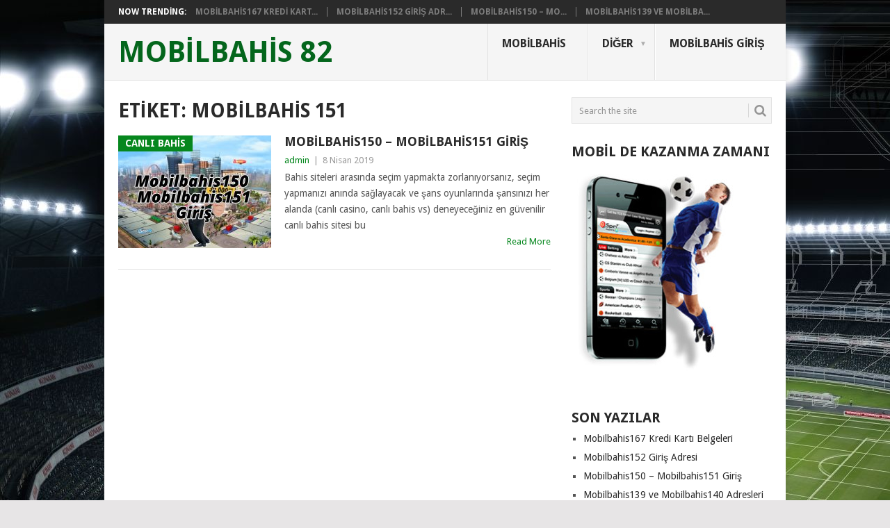

--- FILE ---
content_type: text/html; charset=UTF-8
request_url: https://www.mobilbahis82.xyz/tag/mobilbahis-151/
body_size: 9812
content:
<!DOCTYPE html>
<html lang="tr">
<head>
<meta charset="UTF-8">
<meta name="viewport" content="width=device-width, initial-scale=1">
<link rel="profile" href="http://gmpg.org/xfn/11">
<link rel="pingback" href="https://www.mobilbahis82.xyz/xmlrpc.php">
<title>Mobilbahis 151 &#8211; mobilbahis 82</title>
<meta name='robots' content='max-image-preview:large' />
<link rel="amphtml" href="https://www.mobilbahis82.xyz/tag/mobilbahis-151/amp/" /><meta name="generator" content="AMP for WP 1.1.11"/><link rel='dns-prefetch' href='//fonts.googleapis.com' />
<link rel="alternate" type="application/rss+xml" title="mobilbahis 82 &raquo; akışı" href="https://www.mobilbahis82.xyz/feed/" />
<link rel="alternate" type="application/rss+xml" title="mobilbahis 82 &raquo; Mobilbahis 151 etiket akışı" href="https://www.mobilbahis82.xyz/tag/mobilbahis-151/feed/" />
<style id='wp-img-auto-sizes-contain-inline-css' type='text/css'>
img:is([sizes=auto i],[sizes^="auto," i]){contain-intrinsic-size:3000px 1500px}
/*# sourceURL=wp-img-auto-sizes-contain-inline-css */
</style>
<style id='wp-emoji-styles-inline-css' type='text/css'>

	img.wp-smiley, img.emoji {
		display: inline !important;
		border: none !important;
		box-shadow: none !important;
		height: 1em !important;
		width: 1em !important;
		margin: 0 0.07em !important;
		vertical-align: -0.1em !important;
		background: none !important;
		padding: 0 !important;
	}
/*# sourceURL=wp-emoji-styles-inline-css */
</style>
<style id='wp-block-library-inline-css' type='text/css'>
:root{--wp-block-synced-color:#7a00df;--wp-block-synced-color--rgb:122,0,223;--wp-bound-block-color:var(--wp-block-synced-color);--wp-editor-canvas-background:#ddd;--wp-admin-theme-color:#007cba;--wp-admin-theme-color--rgb:0,124,186;--wp-admin-theme-color-darker-10:#006ba1;--wp-admin-theme-color-darker-10--rgb:0,107,160.5;--wp-admin-theme-color-darker-20:#005a87;--wp-admin-theme-color-darker-20--rgb:0,90,135;--wp-admin-border-width-focus:2px}@media (min-resolution:192dpi){:root{--wp-admin-border-width-focus:1.5px}}.wp-element-button{cursor:pointer}:root .has-very-light-gray-background-color{background-color:#eee}:root .has-very-dark-gray-background-color{background-color:#313131}:root .has-very-light-gray-color{color:#eee}:root .has-very-dark-gray-color{color:#313131}:root .has-vivid-green-cyan-to-vivid-cyan-blue-gradient-background{background:linear-gradient(135deg,#00d084,#0693e3)}:root .has-purple-crush-gradient-background{background:linear-gradient(135deg,#34e2e4,#4721fb 50%,#ab1dfe)}:root .has-hazy-dawn-gradient-background{background:linear-gradient(135deg,#faaca8,#dad0ec)}:root .has-subdued-olive-gradient-background{background:linear-gradient(135deg,#fafae1,#67a671)}:root .has-atomic-cream-gradient-background{background:linear-gradient(135deg,#fdd79a,#004a59)}:root .has-nightshade-gradient-background{background:linear-gradient(135deg,#330968,#31cdcf)}:root .has-midnight-gradient-background{background:linear-gradient(135deg,#020381,#2874fc)}:root{--wp--preset--font-size--normal:16px;--wp--preset--font-size--huge:42px}.has-regular-font-size{font-size:1em}.has-larger-font-size{font-size:2.625em}.has-normal-font-size{font-size:var(--wp--preset--font-size--normal)}.has-huge-font-size{font-size:var(--wp--preset--font-size--huge)}.has-text-align-center{text-align:center}.has-text-align-left{text-align:left}.has-text-align-right{text-align:right}.has-fit-text{white-space:nowrap!important}#end-resizable-editor-section{display:none}.aligncenter{clear:both}.items-justified-left{justify-content:flex-start}.items-justified-center{justify-content:center}.items-justified-right{justify-content:flex-end}.items-justified-space-between{justify-content:space-between}.screen-reader-text{border:0;clip-path:inset(50%);height:1px;margin:-1px;overflow:hidden;padding:0;position:absolute;width:1px;word-wrap:normal!important}.screen-reader-text:focus{background-color:#ddd;clip-path:none;color:#444;display:block;font-size:1em;height:auto;left:5px;line-height:normal;padding:15px 23px 14px;text-decoration:none;top:5px;width:auto;z-index:100000}html :where(.has-border-color){border-style:solid}html :where([style*=border-top-color]){border-top-style:solid}html :where([style*=border-right-color]){border-right-style:solid}html :where([style*=border-bottom-color]){border-bottom-style:solid}html :where([style*=border-left-color]){border-left-style:solid}html :where([style*=border-width]){border-style:solid}html :where([style*=border-top-width]){border-top-style:solid}html :where([style*=border-right-width]){border-right-style:solid}html :where([style*=border-bottom-width]){border-bottom-style:solid}html :where([style*=border-left-width]){border-left-style:solid}html :where(img[class*=wp-image-]){height:auto;max-width:100%}:where(figure){margin:0 0 1em}html :where(.is-position-sticky){--wp-admin--admin-bar--position-offset:var(--wp-admin--admin-bar--height,0px)}@media screen and (max-width:600px){html :where(.is-position-sticky){--wp-admin--admin-bar--position-offset:0px}}

/*# sourceURL=wp-block-library-inline-css */
</style><style id='wp-block-heading-inline-css' type='text/css'>
h1:where(.wp-block-heading).has-background,h2:where(.wp-block-heading).has-background,h3:where(.wp-block-heading).has-background,h4:where(.wp-block-heading).has-background,h5:where(.wp-block-heading).has-background,h6:where(.wp-block-heading).has-background{padding:1.25em 2.375em}h1.has-text-align-left[style*=writing-mode]:where([style*=vertical-lr]),h1.has-text-align-right[style*=writing-mode]:where([style*=vertical-rl]),h2.has-text-align-left[style*=writing-mode]:where([style*=vertical-lr]),h2.has-text-align-right[style*=writing-mode]:where([style*=vertical-rl]),h3.has-text-align-left[style*=writing-mode]:where([style*=vertical-lr]),h3.has-text-align-right[style*=writing-mode]:where([style*=vertical-rl]),h4.has-text-align-left[style*=writing-mode]:where([style*=vertical-lr]),h4.has-text-align-right[style*=writing-mode]:where([style*=vertical-rl]),h5.has-text-align-left[style*=writing-mode]:where([style*=vertical-lr]),h5.has-text-align-right[style*=writing-mode]:where([style*=vertical-rl]),h6.has-text-align-left[style*=writing-mode]:where([style*=vertical-lr]),h6.has-text-align-right[style*=writing-mode]:where([style*=vertical-rl]){rotate:180deg}
/*# sourceURL=https://www.mobilbahis82.xyz/wp-includes/blocks/heading/style.min.css */
</style>
<style id='wp-block-paragraph-inline-css' type='text/css'>
.is-small-text{font-size:.875em}.is-regular-text{font-size:1em}.is-large-text{font-size:2.25em}.is-larger-text{font-size:3em}.has-drop-cap:not(:focus):first-letter{float:left;font-size:8.4em;font-style:normal;font-weight:100;line-height:.68;margin:.05em .1em 0 0;text-transform:uppercase}body.rtl .has-drop-cap:not(:focus):first-letter{float:none;margin-left:.1em}p.has-drop-cap.has-background{overflow:hidden}:root :where(p.has-background){padding:1.25em 2.375em}:where(p.has-text-color:not(.has-link-color)) a{color:inherit}p.has-text-align-left[style*="writing-mode:vertical-lr"],p.has-text-align-right[style*="writing-mode:vertical-rl"]{rotate:180deg}
/*# sourceURL=https://www.mobilbahis82.xyz/wp-includes/blocks/paragraph/style.min.css */
</style>
<style id='wp-block-quote-inline-css' type='text/css'>
.wp-block-quote{box-sizing:border-box;overflow-wrap:break-word}.wp-block-quote.is-large:where(:not(.is-style-plain)),.wp-block-quote.is-style-large:where(:not(.is-style-plain)){margin-bottom:1em;padding:0 1em}.wp-block-quote.is-large:where(:not(.is-style-plain)) p,.wp-block-quote.is-style-large:where(:not(.is-style-plain)) p{font-size:1.5em;font-style:italic;line-height:1.6}.wp-block-quote.is-large:where(:not(.is-style-plain)) cite,.wp-block-quote.is-large:where(:not(.is-style-plain)) footer,.wp-block-quote.is-style-large:where(:not(.is-style-plain)) cite,.wp-block-quote.is-style-large:where(:not(.is-style-plain)) footer{font-size:1.125em;text-align:right}.wp-block-quote>cite{display:block}
/*# sourceURL=https://www.mobilbahis82.xyz/wp-includes/blocks/quote/style.min.css */
</style>
<style id='wp-block-quote-theme-inline-css' type='text/css'>
.wp-block-quote{border-left:.25em solid;margin:0 0 1.75em;padding-left:1em}.wp-block-quote cite,.wp-block-quote footer{color:currentColor;font-size:.8125em;font-style:normal;position:relative}.wp-block-quote:where(.has-text-align-right){border-left:none;border-right:.25em solid;padding-left:0;padding-right:1em}.wp-block-quote:where(.has-text-align-center){border:none;padding-left:0}.wp-block-quote.is-large,.wp-block-quote.is-style-large,.wp-block-quote:where(.is-style-plain){border:none}
/*# sourceURL=https://www.mobilbahis82.xyz/wp-includes/blocks/quote/theme.min.css */
</style>
<style id='wp-block-table-inline-css' type='text/css'>
.wp-block-table{overflow-x:auto}.wp-block-table table{border-collapse:collapse;width:100%}.wp-block-table thead{border-bottom:3px solid}.wp-block-table tfoot{border-top:3px solid}.wp-block-table td,.wp-block-table th{border:1px solid;padding:.5em}.wp-block-table .has-fixed-layout{table-layout:fixed;width:100%}.wp-block-table .has-fixed-layout td,.wp-block-table .has-fixed-layout th{word-break:break-word}.wp-block-table.aligncenter,.wp-block-table.alignleft,.wp-block-table.alignright{display:table;width:auto}.wp-block-table.aligncenter td,.wp-block-table.aligncenter th,.wp-block-table.alignleft td,.wp-block-table.alignleft th,.wp-block-table.alignright td,.wp-block-table.alignright th{word-break:break-word}.wp-block-table .has-subtle-light-gray-background-color{background-color:#f3f4f5}.wp-block-table .has-subtle-pale-green-background-color{background-color:#e9fbe5}.wp-block-table .has-subtle-pale-blue-background-color{background-color:#e7f5fe}.wp-block-table .has-subtle-pale-pink-background-color{background-color:#fcf0ef}.wp-block-table.is-style-stripes{background-color:initial;border-collapse:inherit;border-spacing:0}.wp-block-table.is-style-stripes tbody tr:nth-child(odd){background-color:#f0f0f0}.wp-block-table.is-style-stripes.has-subtle-light-gray-background-color tbody tr:nth-child(odd){background-color:#f3f4f5}.wp-block-table.is-style-stripes.has-subtle-pale-green-background-color tbody tr:nth-child(odd){background-color:#e9fbe5}.wp-block-table.is-style-stripes.has-subtle-pale-blue-background-color tbody tr:nth-child(odd){background-color:#e7f5fe}.wp-block-table.is-style-stripes.has-subtle-pale-pink-background-color tbody tr:nth-child(odd){background-color:#fcf0ef}.wp-block-table.is-style-stripes td,.wp-block-table.is-style-stripes th{border-color:#0000}.wp-block-table.is-style-stripes{border-bottom:1px solid #f0f0f0}.wp-block-table .has-border-color td,.wp-block-table .has-border-color th,.wp-block-table .has-border-color tr,.wp-block-table .has-border-color>*{border-color:inherit}.wp-block-table table[style*=border-top-color] tr:first-child,.wp-block-table table[style*=border-top-color] tr:first-child td,.wp-block-table table[style*=border-top-color] tr:first-child th,.wp-block-table table[style*=border-top-color]>*,.wp-block-table table[style*=border-top-color]>* td,.wp-block-table table[style*=border-top-color]>* th{border-top-color:inherit}.wp-block-table table[style*=border-top-color] tr:not(:first-child){border-top-color:initial}.wp-block-table table[style*=border-right-color] td:last-child,.wp-block-table table[style*=border-right-color] th,.wp-block-table table[style*=border-right-color] tr,.wp-block-table table[style*=border-right-color]>*{border-right-color:inherit}.wp-block-table table[style*=border-bottom-color] tr:last-child,.wp-block-table table[style*=border-bottom-color] tr:last-child td,.wp-block-table table[style*=border-bottom-color] tr:last-child th,.wp-block-table table[style*=border-bottom-color]>*,.wp-block-table table[style*=border-bottom-color]>* td,.wp-block-table table[style*=border-bottom-color]>* th{border-bottom-color:inherit}.wp-block-table table[style*=border-bottom-color] tr:not(:last-child){border-bottom-color:initial}.wp-block-table table[style*=border-left-color] td:first-child,.wp-block-table table[style*=border-left-color] th,.wp-block-table table[style*=border-left-color] tr,.wp-block-table table[style*=border-left-color]>*{border-left-color:inherit}.wp-block-table table[style*=border-style] td,.wp-block-table table[style*=border-style] th,.wp-block-table table[style*=border-style] tr,.wp-block-table table[style*=border-style]>*{border-style:inherit}.wp-block-table table[style*=border-width] td,.wp-block-table table[style*=border-width] th,.wp-block-table table[style*=border-width] tr,.wp-block-table table[style*=border-width]>*{border-style:inherit;border-width:inherit}
/*# sourceURL=https://www.mobilbahis82.xyz/wp-includes/blocks/table/style.min.css */
</style>
<style id='wp-block-table-theme-inline-css' type='text/css'>
.wp-block-table{margin:0 0 1em}.wp-block-table td,.wp-block-table th{word-break:normal}.wp-block-table :where(figcaption){color:#555;font-size:13px;text-align:center}.is-dark-theme .wp-block-table :where(figcaption){color:#ffffffa6}
/*# sourceURL=https://www.mobilbahis82.xyz/wp-includes/blocks/table/theme.min.css */
</style>
<style id='global-styles-inline-css' type='text/css'>
:root{--wp--preset--aspect-ratio--square: 1;--wp--preset--aspect-ratio--4-3: 4/3;--wp--preset--aspect-ratio--3-4: 3/4;--wp--preset--aspect-ratio--3-2: 3/2;--wp--preset--aspect-ratio--2-3: 2/3;--wp--preset--aspect-ratio--16-9: 16/9;--wp--preset--aspect-ratio--9-16: 9/16;--wp--preset--color--black: #000000;--wp--preset--color--cyan-bluish-gray: #abb8c3;--wp--preset--color--white: #ffffff;--wp--preset--color--pale-pink: #f78da7;--wp--preset--color--vivid-red: #cf2e2e;--wp--preset--color--luminous-vivid-orange: #ff6900;--wp--preset--color--luminous-vivid-amber: #fcb900;--wp--preset--color--light-green-cyan: #7bdcb5;--wp--preset--color--vivid-green-cyan: #00d084;--wp--preset--color--pale-cyan-blue: #8ed1fc;--wp--preset--color--vivid-cyan-blue: #0693e3;--wp--preset--color--vivid-purple: #9b51e0;--wp--preset--gradient--vivid-cyan-blue-to-vivid-purple: linear-gradient(135deg,rgb(6,147,227) 0%,rgb(155,81,224) 100%);--wp--preset--gradient--light-green-cyan-to-vivid-green-cyan: linear-gradient(135deg,rgb(122,220,180) 0%,rgb(0,208,130) 100%);--wp--preset--gradient--luminous-vivid-amber-to-luminous-vivid-orange: linear-gradient(135deg,rgb(252,185,0) 0%,rgb(255,105,0) 100%);--wp--preset--gradient--luminous-vivid-orange-to-vivid-red: linear-gradient(135deg,rgb(255,105,0) 0%,rgb(207,46,46) 100%);--wp--preset--gradient--very-light-gray-to-cyan-bluish-gray: linear-gradient(135deg,rgb(238,238,238) 0%,rgb(169,184,195) 100%);--wp--preset--gradient--cool-to-warm-spectrum: linear-gradient(135deg,rgb(74,234,220) 0%,rgb(151,120,209) 20%,rgb(207,42,186) 40%,rgb(238,44,130) 60%,rgb(251,105,98) 80%,rgb(254,248,76) 100%);--wp--preset--gradient--blush-light-purple: linear-gradient(135deg,rgb(255,206,236) 0%,rgb(152,150,240) 100%);--wp--preset--gradient--blush-bordeaux: linear-gradient(135deg,rgb(254,205,165) 0%,rgb(254,45,45) 50%,rgb(107,0,62) 100%);--wp--preset--gradient--luminous-dusk: linear-gradient(135deg,rgb(255,203,112) 0%,rgb(199,81,192) 50%,rgb(65,88,208) 100%);--wp--preset--gradient--pale-ocean: linear-gradient(135deg,rgb(255,245,203) 0%,rgb(182,227,212) 50%,rgb(51,167,181) 100%);--wp--preset--gradient--electric-grass: linear-gradient(135deg,rgb(202,248,128) 0%,rgb(113,206,126) 100%);--wp--preset--gradient--midnight: linear-gradient(135deg,rgb(2,3,129) 0%,rgb(40,116,252) 100%);--wp--preset--font-size--small: 13px;--wp--preset--font-size--medium: 20px;--wp--preset--font-size--large: 36px;--wp--preset--font-size--x-large: 42px;--wp--preset--spacing--20: 0.44rem;--wp--preset--spacing--30: 0.67rem;--wp--preset--spacing--40: 1rem;--wp--preset--spacing--50: 1.5rem;--wp--preset--spacing--60: 2.25rem;--wp--preset--spacing--70: 3.38rem;--wp--preset--spacing--80: 5.06rem;--wp--preset--shadow--natural: 6px 6px 9px rgba(0, 0, 0, 0.2);--wp--preset--shadow--deep: 12px 12px 50px rgba(0, 0, 0, 0.4);--wp--preset--shadow--sharp: 6px 6px 0px rgba(0, 0, 0, 0.2);--wp--preset--shadow--outlined: 6px 6px 0px -3px rgb(255, 255, 255), 6px 6px rgb(0, 0, 0);--wp--preset--shadow--crisp: 6px 6px 0px rgb(0, 0, 0);}:where(.is-layout-flex){gap: 0.5em;}:where(.is-layout-grid){gap: 0.5em;}body .is-layout-flex{display: flex;}.is-layout-flex{flex-wrap: wrap;align-items: center;}.is-layout-flex > :is(*, div){margin: 0;}body .is-layout-grid{display: grid;}.is-layout-grid > :is(*, div){margin: 0;}:where(.wp-block-columns.is-layout-flex){gap: 2em;}:where(.wp-block-columns.is-layout-grid){gap: 2em;}:where(.wp-block-post-template.is-layout-flex){gap: 1.25em;}:where(.wp-block-post-template.is-layout-grid){gap: 1.25em;}.has-black-color{color: var(--wp--preset--color--black) !important;}.has-cyan-bluish-gray-color{color: var(--wp--preset--color--cyan-bluish-gray) !important;}.has-white-color{color: var(--wp--preset--color--white) !important;}.has-pale-pink-color{color: var(--wp--preset--color--pale-pink) !important;}.has-vivid-red-color{color: var(--wp--preset--color--vivid-red) !important;}.has-luminous-vivid-orange-color{color: var(--wp--preset--color--luminous-vivid-orange) !important;}.has-luminous-vivid-amber-color{color: var(--wp--preset--color--luminous-vivid-amber) !important;}.has-light-green-cyan-color{color: var(--wp--preset--color--light-green-cyan) !important;}.has-vivid-green-cyan-color{color: var(--wp--preset--color--vivid-green-cyan) !important;}.has-pale-cyan-blue-color{color: var(--wp--preset--color--pale-cyan-blue) !important;}.has-vivid-cyan-blue-color{color: var(--wp--preset--color--vivid-cyan-blue) !important;}.has-vivid-purple-color{color: var(--wp--preset--color--vivid-purple) !important;}.has-black-background-color{background-color: var(--wp--preset--color--black) !important;}.has-cyan-bluish-gray-background-color{background-color: var(--wp--preset--color--cyan-bluish-gray) !important;}.has-white-background-color{background-color: var(--wp--preset--color--white) !important;}.has-pale-pink-background-color{background-color: var(--wp--preset--color--pale-pink) !important;}.has-vivid-red-background-color{background-color: var(--wp--preset--color--vivid-red) !important;}.has-luminous-vivid-orange-background-color{background-color: var(--wp--preset--color--luminous-vivid-orange) !important;}.has-luminous-vivid-amber-background-color{background-color: var(--wp--preset--color--luminous-vivid-amber) !important;}.has-light-green-cyan-background-color{background-color: var(--wp--preset--color--light-green-cyan) !important;}.has-vivid-green-cyan-background-color{background-color: var(--wp--preset--color--vivid-green-cyan) !important;}.has-pale-cyan-blue-background-color{background-color: var(--wp--preset--color--pale-cyan-blue) !important;}.has-vivid-cyan-blue-background-color{background-color: var(--wp--preset--color--vivid-cyan-blue) !important;}.has-vivid-purple-background-color{background-color: var(--wp--preset--color--vivid-purple) !important;}.has-black-border-color{border-color: var(--wp--preset--color--black) !important;}.has-cyan-bluish-gray-border-color{border-color: var(--wp--preset--color--cyan-bluish-gray) !important;}.has-white-border-color{border-color: var(--wp--preset--color--white) !important;}.has-pale-pink-border-color{border-color: var(--wp--preset--color--pale-pink) !important;}.has-vivid-red-border-color{border-color: var(--wp--preset--color--vivid-red) !important;}.has-luminous-vivid-orange-border-color{border-color: var(--wp--preset--color--luminous-vivid-orange) !important;}.has-luminous-vivid-amber-border-color{border-color: var(--wp--preset--color--luminous-vivid-amber) !important;}.has-light-green-cyan-border-color{border-color: var(--wp--preset--color--light-green-cyan) !important;}.has-vivid-green-cyan-border-color{border-color: var(--wp--preset--color--vivid-green-cyan) !important;}.has-pale-cyan-blue-border-color{border-color: var(--wp--preset--color--pale-cyan-blue) !important;}.has-vivid-cyan-blue-border-color{border-color: var(--wp--preset--color--vivid-cyan-blue) !important;}.has-vivid-purple-border-color{border-color: var(--wp--preset--color--vivid-purple) !important;}.has-vivid-cyan-blue-to-vivid-purple-gradient-background{background: var(--wp--preset--gradient--vivid-cyan-blue-to-vivid-purple) !important;}.has-light-green-cyan-to-vivid-green-cyan-gradient-background{background: var(--wp--preset--gradient--light-green-cyan-to-vivid-green-cyan) !important;}.has-luminous-vivid-amber-to-luminous-vivid-orange-gradient-background{background: var(--wp--preset--gradient--luminous-vivid-amber-to-luminous-vivid-orange) !important;}.has-luminous-vivid-orange-to-vivid-red-gradient-background{background: var(--wp--preset--gradient--luminous-vivid-orange-to-vivid-red) !important;}.has-very-light-gray-to-cyan-bluish-gray-gradient-background{background: var(--wp--preset--gradient--very-light-gray-to-cyan-bluish-gray) !important;}.has-cool-to-warm-spectrum-gradient-background{background: var(--wp--preset--gradient--cool-to-warm-spectrum) !important;}.has-blush-light-purple-gradient-background{background: var(--wp--preset--gradient--blush-light-purple) !important;}.has-blush-bordeaux-gradient-background{background: var(--wp--preset--gradient--blush-bordeaux) !important;}.has-luminous-dusk-gradient-background{background: var(--wp--preset--gradient--luminous-dusk) !important;}.has-pale-ocean-gradient-background{background: var(--wp--preset--gradient--pale-ocean) !important;}.has-electric-grass-gradient-background{background: var(--wp--preset--gradient--electric-grass) !important;}.has-midnight-gradient-background{background: var(--wp--preset--gradient--midnight) !important;}.has-small-font-size{font-size: var(--wp--preset--font-size--small) !important;}.has-medium-font-size{font-size: var(--wp--preset--font-size--medium) !important;}.has-large-font-size{font-size: var(--wp--preset--font-size--large) !important;}.has-x-large-font-size{font-size: var(--wp--preset--font-size--x-large) !important;}
/*# sourceURL=global-styles-inline-css */
</style>

<style id='classic-theme-styles-inline-css' type='text/css'>
/*! This file is auto-generated */
.wp-block-button__link{color:#fff;background-color:#32373c;border-radius:9999px;box-shadow:none;text-decoration:none;padding:calc(.667em + 2px) calc(1.333em + 2px);font-size:1.125em}.wp-block-file__button{background:#32373c;color:#fff;text-decoration:none}
/*# sourceURL=/wp-includes/css/classic-themes.min.css */
</style>
<link rel='stylesheet' id='multiliga-style-css' href='https://www.mobilbahis82.xyz/wp-content/plugins/Multileague-v4/assets/style.css?ver=5.0.0' type='text/css' media='all' />
<link rel='stylesheet' id='point-style-css' href='https://www.mobilbahis82.xyz/wp-content/themes/point/style.css?ver=6.9' type='text/css' media='all' />
<style id='point-style-inline-css' type='text/css'>

		a:hover, .menu .current-menu-item > a, .menu .current-menu-item, .current-menu-ancestor > a.sf-with-ul, .current-menu-ancestor, footer .textwidget a, .single_post a:not(.wp-block-button__link), #commentform a, .copyrights a:hover, a, footer .widget li a:hover, .menu > li:hover > a, .single_post .post-info a, .post-info a, .readMore a, .reply a, .fn a, .carousel a:hover, .single_post .related-posts a:hover, .sidebar.c-4-12 .textwidget a, footer .textwidget a, .sidebar.c-4-12 a:hover, .title a:hover, .trending-articles li a:hover { color: #06871e; }
		.review-result, .review-total-only { color: #06871e!important; }
		.nav-previous a, .nav-next a, .sub-menu, #commentform input#submit, .tagcloud a, #tabber ul.tabs li a.selected, .featured-cat, .mts-subscribe input[type='submit'], .pagination a, .widget .wpt_widget_content #tags-tab-content ul li a, .latestPost-review-wrapper, .pagination .dots, .primary-navigation #wpmm-megamenu .wpmm-posts .wpmm-pagination a, #wpmm-megamenu .review-total-only, body .latestPost-review-wrapper, .review-type-circle.wp-review-show-total { background: #06871e; color: #fff; } .header-button { background: #38B7EE; } #logo a { color: #04661c; }
		
		
/*# sourceURL=point-style-inline-css */
</style>
<link rel='stylesheet' id='theme-slug-fonts-css' href='//fonts.googleapis.com/css?family=Droid+Sans%3A400%2C700&#038;subset=latin-ext' type='text/css' media='all' />
<script type="text/javascript" src="https://www.mobilbahis82.xyz/wp-includes/js/jquery/jquery.min.js?ver=3.7.1" id="jquery-core-js"></script>
<script type="text/javascript" src="https://www.mobilbahis82.xyz/wp-includes/js/jquery/jquery-migrate.min.js?ver=3.4.1" id="jquery-migrate-js"></script>
<script type="text/javascript" id="seo-automated-link-building-js-extra">
/* <![CDATA[ */
var seoAutomatedLinkBuilding = {"ajaxUrl":"https://www.mobilbahis82.xyz/wp-admin/admin-ajax.php"};
//# sourceURL=seo-automated-link-building-js-extra
/* ]]> */
</script>
<script type="text/javascript" src="https://www.mobilbahis82.xyz/wp-content/plugins/seo-automated-link-building/js/seo-automated-link-building.js?ver=6.9" id="seo-automated-link-building-js"></script>
<script type="text/javascript" src="https://www.mobilbahis82.xyz/wp-content/themes/point/js/customscripts.js?ver=6.9" id="point-customscripts-js"></script>
<link rel="https://api.w.org/" href="https://www.mobilbahis82.xyz/wp-json/" /><link rel="alternate" title="JSON" type="application/json" href="https://www.mobilbahis82.xyz/wp-json/wp/v2/tags/44" /><link rel="EditURI" type="application/rsd+xml" title="RSD" href="https://www.mobilbahis82.xyz/xmlrpc.php?rsd" />
<meta name="generator" content="WordPress 6.9" />
		<style type="text/css">
							.site-title a,
				.site-description {
					color: #04661c;
				}
						</style>
		<style type="text/css" id="custom-background-css">
body.custom-background { background-image: url("https://www.mobilbahis82.xyz/wp-content/uploads/2018/07/mobilbahis82-xyz-wallpaper.jpg"); background-position: left top; background-size: auto; background-repeat: repeat; background-attachment: scroll; }
</style>
	</head>

<body id="blog" class="archive tag tag-mobilbahis-151 tag-44 custom-background wp-embed-responsive wp-theme-point boxed cslayout">

<div class="main-container clear">

				<div class="trending-articles">
				<ul>
					<li class="firstlink">Now Trending:</li>
													<li class="trendingPost">
									<a href="https://www.mobilbahis82.xyz/mobilbahis167-kredi-karti-belgeleri/" title="Mobilbahis167 Kredi Kartı Belgeleri" rel="bookmark">Mobilbahis167 Kredi Kart...</a>
								</li>
																<li class="trendingPost">
									<a href="https://www.mobilbahis82.xyz/mobilbahis152-giris-adresi/" title="Mobilbahis152 Giriş Adresi" rel="bookmark">Mobilbahis152 Giriş Adr...</a>
								</li>
																<li class="trendingPost">
									<a href="https://www.mobilbahis82.xyz/mobilbahis150-mobilbahis151-giris/" title="Mobilbahis150 &#8211; Mobilbahis151 Giriş" rel="bookmark">Mobilbahis150 &#8211; Mo...</a>
								</li>
																<li class="trendingPost">
									<a href="https://www.mobilbahis82.xyz/mobilbahis139-ve-mobilbahis140-adresleri-ile-giris-yap/" title="Mobilbahis139 ve Mobilbahis140 Adresleri ile Giriş Yap" rel="bookmark">Mobilbahis139 ve Mobilba...</a>
								</li>
												</ul>
			</div>
					<header id="masthead" class="site-header" role="banner">
			<div class="site-branding">
															<h2 id="logo" class="text-logo" itemprop="headline">
							<a href="https://www.mobilbahis82.xyz">mobilbahis 82</a>
						</h2><!-- END #logo -->
									
				<a href="#" id="pull" class="toggle-mobile-menu">Menu</a>
				<div class="primary-navigation">
					<nav id="navigation" class="mobile-menu-wrapper" role="navigation">
						<ul id="menu-menu" class="menu clearfix"><li id="menu-item-12" class="menu-item menu-item-type-taxonomy menu-item-object-category"><a href="https://www.mobilbahis82.xyz/category/mobilbahis/">Mobilbahis<br /><span class="sub"></span></a></li>
<li id="menu-item-11" class="menu-item menu-item-type-custom menu-item-object-custom menu-item-home menu-item-has-children"><a href="https://www.mobilbahis82.xyz">Diğer<br /><span class="sub"></span></a>
<ul class="sub-menu">
	<li id="menu-item-14" class="menu-item menu-item-type-taxonomy menu-item-object-category"><a href="https://www.mobilbahis82.xyz/category/mobilbahis-kayit/">Mobilbahis Kayıt<br /><span class="sub"></span></a></li>
	<li id="menu-item-15" class="menu-item menu-item-type-taxonomy menu-item-object-category"><a href="https://www.mobilbahis82.xyz/category/mobilbahis-bonus/">Mobilbahis Bonus<br /><span class="sub"></span></a></li>
	<li id="menu-item-16" class="menu-item menu-item-type-taxonomy menu-item-object-category"><a href="https://www.mobilbahis82.xyz/category/mobilbahis82/">Mobilbahis82<br /><span class="sub"></span></a></li>
	<li id="menu-item-17" class="menu-item menu-item-type-taxonomy menu-item-object-category"><a href="https://www.mobilbahis82.xyz/category/mobilbahis-82/">Mobilbahis 82<br /><span class="sub"></span></a></li>
</ul>
</li>
<li id="menu-item-13" class="menu-item menu-item-type-taxonomy menu-item-object-category"><a href="https://www.mobilbahis82.xyz/category/mobilbahis-giris/">Mobilbahis Giriş<br /><span class="sub"></span></a></li>
</ul>					</nav><!-- #navigation -->
				</div><!-- .primary-navigation -->
			</div><!-- .site-branding -->
		</header><!-- #masthead -->

		
<div id="page" class="home-page">
	<div class="content">
		<div class="article">
			<h1 class="postsby">
				<span>Etiket: <span>Mobilbahis 151</span></span>
			</h1>
			
<article class="post excerpt">
				<a href="https://www.mobilbahis82.xyz/mobilbahis150-mobilbahis151-giris/" title="Mobilbahis150 &#8211; Mobilbahis151 Giriş" id="featured-thumbnail">
				<div class="featured-thumbnail"><img width="220" height="162" src="https://www.mobilbahis82.xyz/wp-content/uploads/2019/04/nakit-odul-monopoly-mobilbahis-220x162.jpg" class="attachment-featured size-featured wp-post-image" alt="" title="" decoding="async" /></div>				<div class="featured-cat">
					Canlı Bahis				</div>
							</a>
				<header>
		<h2 class="title">
			<a href="https://www.mobilbahis82.xyz/mobilbahis150-mobilbahis151-giris/" title="Mobilbahis150 &#8211; Mobilbahis151 Giriş" rel="bookmark">Mobilbahis150 &#8211; Mobilbahis151 Giriş</a>
		</h2>
		<div class="post-info"><span class="theauthor"><a href="https://www.mobilbahis82.xyz/author/admin/" title="admin tarafından yazılan yazılar" rel="author">admin</a></span> | <span class="thetime">8 Nisan 2019</span></div>
	</header><!--.header-->
			<div class="post-content image-caption-format-1">
			Bahis siteleri arasında seçim yapmakta zorlanıyorsanız, seçim yapmanızı anında sağlayacak ve şans oyunlarında şansınızı her alanda (canlı casino, canlı bahis vs) deneyeceğiniz en güvenilir canlı bahis sitesi bu		</div>
		<span class="readMore"><a href="https://www.mobilbahis82.xyz/mobilbahis150-mobilbahis151-giris/" title="Mobilbahis150 &#8211; Mobilbahis151 Giriş" rel="nofollow">Read More</a></span>
	</article>
		<nav class="navigation posts-navigation" role="navigation">
			<!--Start Pagination-->
							<h2 class="screen-reader-text">Posts navigation</h2>
				<div class="pagination nav-links">
					
									</div>
					</nav><!--End Pagination-->
		
		</div>
		
	<aside class="sidebar c-4-12">
		<div id="sidebars" class="sidebar">
			<div class="sidebar_list">
				<aside id="search-2" class="widget widget_search"><form method="get" id="searchform" class="search-form" action="https://www.mobilbahis82.xyz" _lpchecked="1">
	<fieldset>
		<input type="text" name="s" id="s" value="Search the site" onblur="if (this.value == '') {this.value = 'Search the site';}" onfocus="if (this.value == 'Search the site') {this.value = '';}" >
		<button id="search-image" class="sbutton" type="submit" value="">
			<i class="point-icon icon-search"></i>
		</button>
	</fieldset>
</form>
</aside><aside id="text-2" class="widget widget_text"><h3 class="widget-title">Mobil de Kazanma Zamanı</h3>			<div class="textwidget"><p><center><!-- wp:image {"id":57,"align":"center","linkDestination":"custom"} --></center></p>
<div class="wp-block-image">
<figure class="aligncenter"><a href="https://www.mobilbahis83.xyz/" target="_blank" rel="noreferrer noopener"><img loading="lazy" decoding="async" width="238" height="300" class="wp-image-57" src="https://www.mobilbahis82.xyz/wp-content/uploads/2019/04/mobile-betting-238x300.jpg" alt="Mobil de Kazanma Zamanı" /></a></figure>
</div>
<p><!-- /wp:image --></p>
</div>
		</aside>
		<aside id="recent-posts-2" class="widget widget_recent_entries">
		<h3 class="widget-title">Son Yazılar</h3>
		<ul>
											<li>
					<a href="https://www.mobilbahis82.xyz/mobilbahis167-kredi-karti-belgeleri/">Mobilbahis167 Kredi Kartı Belgeleri</a>
									</li>
											<li>
					<a href="https://www.mobilbahis82.xyz/mobilbahis152-giris-adresi/">Mobilbahis152 Giriş Adresi</a>
									</li>
											<li>
					<a href="https://www.mobilbahis82.xyz/mobilbahis150-mobilbahis151-giris/">Mobilbahis150 &#8211; Mobilbahis151 Giriş</a>
									</li>
											<li>
					<a href="https://www.mobilbahis82.xyz/mobilbahis139-ve-mobilbahis140-adresleri-ile-giris-yap/">Mobilbahis139 ve Mobilbahis140 Adresleri ile Giriş Yap</a>
									</li>
											<li>
					<a href="https://www.mobilbahis82.xyz/mobilbahisin-en-guncel-adresi-burda/">Mobilbahis&#8217;in  En Güncel Adresi Burda</a>
									</li>
					</ul>

		</aside><aside id="archives-2" class="widget widget_archive"><h3 class="widget-title">Arşivler</h3>
			<ul>
					<li><a href='https://www.mobilbahis82.xyz/2019/06/'>Haziran 2019</a></li>
	<li><a href='https://www.mobilbahis82.xyz/2019/05/'>Mayıs 2019</a></li>
	<li><a href='https://www.mobilbahis82.xyz/2019/04/'>Nisan 2019</a></li>
	<li><a href='https://www.mobilbahis82.xyz/2019/03/'>Mart 2019</a></li>
	<li><a href='https://www.mobilbahis82.xyz/2018/07/'>Temmuz 2018</a></li>
			</ul>

			</aside><aside id="categories-2" class="widget widget_categories"><h3 class="widget-title">Kategoriler</h3>
			<ul>
					<li class="cat-item cat-item-67"><a href="https://www.mobilbahis82.xyz/category/bets10/">Bets10</a>
</li>
	<li class="cat-item cat-item-47"><a href="https://www.mobilbahis82.xyz/category/canli-bahis/">Canlı Bahis</a>
</li>
	<li class="cat-item cat-item-19"><a href="https://www.mobilbahis82.xyz/category/guncel-adres/">güncel adres</a>
</li>
	<li class="cat-item cat-item-55"><a href="https://www.mobilbahis82.xyz/category/guncel-adresler/">Güncel Adresler</a>
</li>
	<li class="cat-item cat-item-65"><a href="https://www.mobilbahis82.xyz/category/kredi-karti-belgeleri/">Kredi Kartı Belgeleri</a>
</li>
	<li class="cat-item cat-item-11"><a href="https://www.mobilbahis82.xyz/category/mobilbahis/">Mobilbahis</a>
</li>
	<li class="cat-item cat-item-27"><a href="https://www.mobilbahis82.xyz/category/mobilbahis-139/">Mobilbahis 139</a>
</li>
	<li class="cat-item cat-item-29"><a href="https://www.mobilbahis82.xyz/category/mobilbahis-140/">Mobilbahis 140</a>
</li>
	<li class="cat-item cat-item-38"><a href="https://www.mobilbahis82.xyz/category/mobilbahis-150/">Mobilbahis 150</a>
</li>
	<li class="cat-item cat-item-42"><a href="https://www.mobilbahis82.xyz/category/mobilbahis-151/">Mobilbahis 151</a>
</li>
	<li class="cat-item cat-item-51"><a href="https://www.mobilbahis82.xyz/category/mobilbahis-152/">Mobilbahis 152</a>
</li>
	<li class="cat-item cat-item-62"><a href="https://www.mobilbahis82.xyz/category/mobilbahis-167/">Mobilbahis 167</a>
</li>
	<li class="cat-item cat-item-16"><a href="https://www.mobilbahis82.xyz/category/mobilbahis-82/">Mobilbahis 82</a>
</li>
	<li class="cat-item cat-item-14"><a href="https://www.mobilbahis82.xyz/category/mobilbahis-bonus/">Mobilbahis Bonus</a>
</li>
	<li class="cat-item cat-item-12"><a href="https://www.mobilbahis82.xyz/category/mobilbahis-giris/">Mobilbahis Giriş</a>
</li>
	<li class="cat-item cat-item-18"><a href="https://www.mobilbahis82.xyz/category/mobilbahis-guncel-adres/">mobilbahis güncel adres</a>
</li>
	<li class="cat-item cat-item-45"><a href="https://www.mobilbahis82.xyz/category/mobilbahis-kampanya/">Mobilbahis Kampanya</a>
</li>
	<li class="cat-item cat-item-13"><a href="https://www.mobilbahis82.xyz/category/mobilbahis-kayit/">Mobilbahis Kayıt</a>
</li>
	<li class="cat-item cat-item-26"><a href="https://www.mobilbahis82.xyz/category/mobilbahis139/">Mobilbahis139</a>
</li>
	<li class="cat-item cat-item-28"><a href="https://www.mobilbahis82.xyz/category/mobilbahis140/">Mobilbahis140</a>
</li>
	<li class="cat-item cat-item-37"><a href="https://www.mobilbahis82.xyz/category/mobilbahis150/">Mobilbahis150</a>
</li>
	<li class="cat-item cat-item-41"><a href="https://www.mobilbahis82.xyz/category/mobilbahis151/">Mobilbahis151</a>
</li>
	<li class="cat-item cat-item-52"><a href="https://www.mobilbahis82.xyz/category/mobilbahis152/">Mobilbahis152</a>
</li>
	<li class="cat-item cat-item-61"><a href="https://www.mobilbahis82.xyz/category/mobilbahis167/">Mobilbahis167</a>
</li>
	<li class="cat-item cat-item-15"><a href="https://www.mobilbahis82.xyz/category/mobilbahis82/">Mobilbahis82</a>
</li>
	<li class="cat-item cat-item-70"><a href="https://www.mobilbahis82.xyz/category/para-cekme-yontemleri/">Para Çekme Yöntemleri</a>
</li>
	<li class="cat-item cat-item-72"><a href="https://www.mobilbahis82.xyz/category/para-yatirma-yontemleri/">Para Yatırma Yöntemleri</a>
</li>
	<li class="cat-item cat-item-53"><a href="https://www.mobilbahis82.xyz/category/yeni-giris-adresi/">Yeni Giriş Adresi</a>
</li>
	<li class="cat-item cat-item-54"><a href="https://www.mobilbahis82.xyz/category/yeni-giris-adresleri/">Yeni Giriş Adresleri</a>
</li>
			</ul>

			</aside>			</div>
		</div><!--sidebars-->
	</aside>
		</div><!-- .content -->
</div><!-- #page -->

	<footer>
					<div class="carousel">
				<h3 class="frontTitle">
					<div class="latest">
											</div>
				</h3>
									<div class="excerpt">
						<a href="https://www.mobilbahis82.xyz/mobilbahis167-kredi-karti-belgeleri/" title="Mobilbahis167 Kredi Kartı Belgeleri" id="footer-thumbnail">
							<div>
								<div class="hover"><i class="point-icon icon-zoom-in"></i></div>
																	<img width="140" height="130" src="https://www.mobilbahis82.xyz/wp-content/uploads/2019/06/kredi-kati-mobilbahis167-140x130.jpg" class="attachment-carousel size-carousel wp-post-image" alt="" title="" decoding="async" loading="lazy" srcset="https://www.mobilbahis82.xyz/wp-content/uploads/2019/06/kredi-kati-mobilbahis167-140x130.jpg 140w, https://www.mobilbahis82.xyz/wp-content/uploads/2019/06/kredi-kati-mobilbahis167-60x57.jpg 60w" sizes="auto, (max-width: 140px) 100vw, 140px" />															</div>
							<p class="footer-title">
								<span class="featured-title">Mobilbahis167 Kredi Kartı Belgeleri</span>
							</p>
						</a>
					</div><!--.post excerpt-->
										<div class="excerpt">
						<a href="https://www.mobilbahis82.xyz/mobilbahis152-giris-adresi/" title="Mobilbahis152 Giriş Adresi" id="footer-thumbnail">
							<div>
								<div class="hover"><i class="point-icon icon-zoom-in"></i></div>
																	<img width="140" height="130" src="https://www.mobilbahis82.xyz/wp-content/uploads/2019/05/mobilbahis-giris-adresi-140x130.jpg" class="attachment-carousel size-carousel wp-post-image" alt="" title="" decoding="async" loading="lazy" srcset="https://www.mobilbahis82.xyz/wp-content/uploads/2019/05/mobilbahis-giris-adresi-140x130.jpg 140w, https://www.mobilbahis82.xyz/wp-content/uploads/2019/05/mobilbahis-giris-adresi-60x57.jpg 60w" sizes="auto, (max-width: 140px) 100vw, 140px" />															</div>
							<p class="footer-title">
								<span class="featured-title">Mobilbahis152 Giriş Adresi</span>
							</p>
						</a>
					</div><!--.post excerpt-->
										<div class="excerpt">
						<a href="https://www.mobilbahis82.xyz/mobilbahis150-mobilbahis151-giris/" title="Mobilbahis150 &#8211; Mobilbahis151 Giriş" id="footer-thumbnail">
							<div>
								<div class="hover"><i class="point-icon icon-zoom-in"></i></div>
																	<img width="140" height="130" src="https://www.mobilbahis82.xyz/wp-content/uploads/2019/04/nakit-odul-monopoly-mobilbahis-140x130.jpg" class="attachment-carousel size-carousel wp-post-image" alt="" title="" decoding="async" loading="lazy" srcset="https://www.mobilbahis82.xyz/wp-content/uploads/2019/04/nakit-odul-monopoly-mobilbahis-140x130.jpg 140w, https://www.mobilbahis82.xyz/wp-content/uploads/2019/04/nakit-odul-monopoly-mobilbahis-60x57.jpg 60w" sizes="auto, (max-width: 140px) 100vw, 140px" />															</div>
							<p class="footer-title">
								<span class="featured-title">Mobilbahis150 &#8211; Mobilbahis151 Giriş</span>
							</p>
						</a>
					</div><!--.post excerpt-->
										<div class="excerpt">
						<a href="https://www.mobilbahis82.xyz/mobilbahis139-ve-mobilbahis140-adresleri-ile-giris-yap/" title="Mobilbahis139 ve Mobilbahis140 Adresleri ile Giriş Yap" id="footer-thumbnail">
							<div>
								<div class="hover"><i class="point-icon icon-zoom-in"></i></div>
																	<img width="140" height="130" src="https://www.mobilbahis82.xyz/wp-content/uploads/2019/03/kazandiran-sali-140x130.png" class="attachment-carousel size-carousel wp-post-image" alt="" title="" decoding="async" loading="lazy" srcset="https://www.mobilbahis82.xyz/wp-content/uploads/2019/03/kazandiran-sali-140x130.png 140w, https://www.mobilbahis82.xyz/wp-content/uploads/2019/03/kazandiran-sali-60x57.png 60w" sizes="auto, (max-width: 140px) 100vw, 140px" />															</div>
							<p class="footer-title">
								<span class="featured-title">Mobilbahis139 ve Mobilbahis140 Adresleri ile Giriş Yap</span>
							</p>
						</a>
					</div><!--.post excerpt-->
										<div class="excerpt">
						<a href="https://www.mobilbahis82.xyz/mobilbahisin-en-guncel-adresi-burda/" title="Mobilbahis&#8217;in  En Güncel Adresi Burda" id="footer-thumbnail">
							<div>
								<div class="hover"><i class="point-icon icon-zoom-in"></i></div>
																	<img width="140" height="130" src="https://www.mobilbahis82.xyz/wp-content/uploads/2018/07/mobilbahisin-en-güncel-adresi-burada-140x130.jpg" class="attachment-carousel size-carousel wp-post-image" alt="Mobilbahis&#039;in En Güncel Adresi Burda" title="" decoding="async" loading="lazy" srcset="https://www.mobilbahis82.xyz/wp-content/uploads/2018/07/mobilbahisin-en-güncel-adresi-burada-140x130.jpg 140w, https://www.mobilbahis82.xyz/wp-content/uploads/2018/07/mobilbahisin-en-güncel-adresi-burada-60x57.jpg 60w" sizes="auto, (max-width: 140px) 100vw, 140px" />															</div>
							<p class="footer-title">
								<span class="featured-title">Mobilbahis&#8217;in  En Güncel Adresi Burda</span>
							</p>
						</a>
					</div><!--.post excerpt-->
										<div class="excerpt">
						<a href="https://www.mobilbahis82.xyz/mobilbahis82-yeni-giris-adresleri/" title="Mobilbahis82 Yeni Giriş Adresleri" id="footer-thumbnail">
							<div>
								<div class="hover"><i class="point-icon icon-zoom-in"></i></div>
																	<img width="140" height="130" src="https://www.mobilbahis82.xyz/wp-content/uploads/2018/07/mobilbahis82-xyz-mobilbahis-yeni-giris-adresleri-140x130.jpg" class="attachment-carousel size-carousel wp-post-image" alt="" title="" decoding="async" loading="lazy" srcset="https://www.mobilbahis82.xyz/wp-content/uploads/2018/07/mobilbahis82-xyz-mobilbahis-yeni-giris-adresleri-140x130.jpg 140w, https://www.mobilbahis82.xyz/wp-content/uploads/2018/07/mobilbahis82-xyz-mobilbahis-yeni-giris-adresleri-60x57.jpg 60w" sizes="auto, (max-width: 140px) 100vw, 140px" />															</div>
							<p class="footer-title">
								<span class="featured-title">Mobilbahis82 Yeni Giriş Adresleri</span>
							</p>
						</a>
					</div><!--.post excerpt-->
								</div>
			</footer><!--footer-->
			<!--start copyrights-->
		<div class="copyrights">
			<div class="row" id="copyright-note">
									<div class="foot-logo">
						<a href="https://www.mobilbahis82.xyz" rel="nofollow"><img src="https://www.mobilbahis82.xyz/wp-content/themes/point/images/footerlogo.png" alt="mobilbahis 82" ></a>
					</div>
									<div class="copyright-left-text"> &copy; 2026 <a href="https://www.mobilbahis82.xyz" title="Mobilbahis82 Mobilbahis Yeni Giriş Fan Adresi" rel="nofollow">mobilbahis 82</a>.</div>
				<div class="copyright-text">
					Mobilbahis'in En Dinamik Fan Sitesi				</div>
				<div class="footer-navigation">
											<ul class="menu">
													</ul>
										</div>
				<div class="top"><a href="#top" class="toplink"><i class="point-icon icon-up-dir"></i></a></div>
			</div>
		</div>
		<!--end copyrights-->
		<script type="speculationrules">
{"prefetch":[{"source":"document","where":{"and":[{"href_matches":"/*"},{"not":{"href_matches":["/wp-*.php","/wp-admin/*","/wp-content/uploads/*","/wp-content/*","/wp-content/plugins/*","/wp-content/themes/point/*","/*\\?(.+)"]}},{"not":{"selector_matches":"a[rel~=\"nofollow\"]"}},{"not":{"selector_matches":".no-prefetch, .no-prefetch a"}}]},"eagerness":"conservative"}]}
</script>
<script type="text/javascript" src="https://www.mobilbahis82.xyz/wp-content/plugins/Multileague-v4/assets/script.js?ver=5.0.0" id="multiliga-script-js"></script>
<script id="wp-emoji-settings" type="application/json">
{"baseUrl":"https://s.w.org/images/core/emoji/17.0.2/72x72/","ext":".png","svgUrl":"https://s.w.org/images/core/emoji/17.0.2/svg/","svgExt":".svg","source":{"concatemoji":"https://www.mobilbahis82.xyz/wp-includes/js/wp-emoji-release.min.js?ver=6.9"}}
</script>
<script type="module">
/* <![CDATA[ */
/*! This file is auto-generated */
const a=JSON.parse(document.getElementById("wp-emoji-settings").textContent),o=(window._wpemojiSettings=a,"wpEmojiSettingsSupports"),s=["flag","emoji"];function i(e){try{var t={supportTests:e,timestamp:(new Date).valueOf()};sessionStorage.setItem(o,JSON.stringify(t))}catch(e){}}function c(e,t,n){e.clearRect(0,0,e.canvas.width,e.canvas.height),e.fillText(t,0,0);t=new Uint32Array(e.getImageData(0,0,e.canvas.width,e.canvas.height).data);e.clearRect(0,0,e.canvas.width,e.canvas.height),e.fillText(n,0,0);const a=new Uint32Array(e.getImageData(0,0,e.canvas.width,e.canvas.height).data);return t.every((e,t)=>e===a[t])}function p(e,t){e.clearRect(0,0,e.canvas.width,e.canvas.height),e.fillText(t,0,0);var n=e.getImageData(16,16,1,1);for(let e=0;e<n.data.length;e++)if(0!==n.data[e])return!1;return!0}function u(e,t,n,a){switch(t){case"flag":return n(e,"\ud83c\udff3\ufe0f\u200d\u26a7\ufe0f","\ud83c\udff3\ufe0f\u200b\u26a7\ufe0f")?!1:!n(e,"\ud83c\udde8\ud83c\uddf6","\ud83c\udde8\u200b\ud83c\uddf6")&&!n(e,"\ud83c\udff4\udb40\udc67\udb40\udc62\udb40\udc65\udb40\udc6e\udb40\udc67\udb40\udc7f","\ud83c\udff4\u200b\udb40\udc67\u200b\udb40\udc62\u200b\udb40\udc65\u200b\udb40\udc6e\u200b\udb40\udc67\u200b\udb40\udc7f");case"emoji":return!a(e,"\ud83e\u1fac8")}return!1}function f(e,t,n,a){let r;const o=(r="undefined"!=typeof WorkerGlobalScope&&self instanceof WorkerGlobalScope?new OffscreenCanvas(300,150):document.createElement("canvas")).getContext("2d",{willReadFrequently:!0}),s=(o.textBaseline="top",o.font="600 32px Arial",{});return e.forEach(e=>{s[e]=t(o,e,n,a)}),s}function r(e){var t=document.createElement("script");t.src=e,t.defer=!0,document.head.appendChild(t)}a.supports={everything:!0,everythingExceptFlag:!0},new Promise(t=>{let n=function(){try{var e=JSON.parse(sessionStorage.getItem(o));if("object"==typeof e&&"number"==typeof e.timestamp&&(new Date).valueOf()<e.timestamp+604800&&"object"==typeof e.supportTests)return e.supportTests}catch(e){}return null}();if(!n){if("undefined"!=typeof Worker&&"undefined"!=typeof OffscreenCanvas&&"undefined"!=typeof URL&&URL.createObjectURL&&"undefined"!=typeof Blob)try{var e="postMessage("+f.toString()+"("+[JSON.stringify(s),u.toString(),c.toString(),p.toString()].join(",")+"));",a=new Blob([e],{type:"text/javascript"});const r=new Worker(URL.createObjectURL(a),{name:"wpTestEmojiSupports"});return void(r.onmessage=e=>{i(n=e.data),r.terminate(),t(n)})}catch(e){}i(n=f(s,u,c,p))}t(n)}).then(e=>{for(const n in e)a.supports[n]=e[n],a.supports.everything=a.supports.everything&&a.supports[n],"flag"!==n&&(a.supports.everythingExceptFlag=a.supports.everythingExceptFlag&&a.supports[n]);var t;a.supports.everythingExceptFlag=a.supports.everythingExceptFlag&&!a.supports.flag,a.supports.everything||((t=a.source||{}).concatemoji?r(t.concatemoji):t.wpemoji&&t.twemoji&&(r(t.twemoji),r(t.wpemoji)))});
//# sourceURL=https://www.mobilbahis82.xyz/wp-includes/js/wp-emoji-loader.min.js
/* ]]> */
</script>
</div><!-- main-container -->

</body>
</html>
